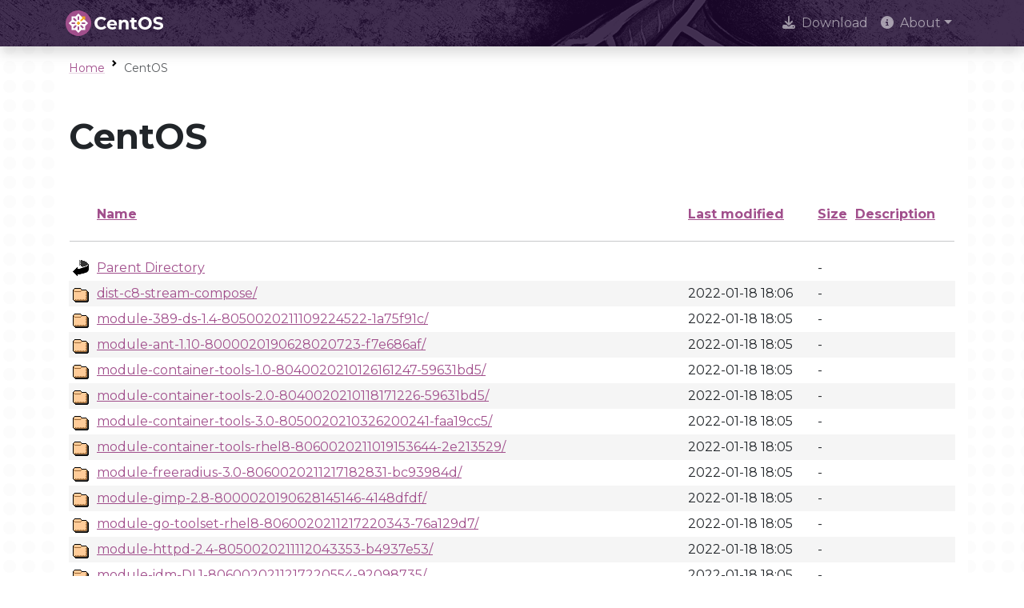

--- FILE ---
content_type: text/html;charset=ISO-8859-1
request_url: https://composes.centos.org/CentOS-Stream-8-20220118.n.0/work/global/repo/?C=S;O=A
body_size: 41238
content:
<!DOCTYPE HTML PUBLIC "-//W3C//DTD HTML 3.2 Final//EN">
<html>
 <head>
  <title>Index of /CentOS-Stream-8-20220118.n.0/work/global/repo</title>
  <link rel="stylesheet" href="/centos-design/css/centos-listindex.css" type="text/css">
 </head>
 <body>
<!DOCTYPE html>
<html lang="en">

<head>
  <meta charset="utf-8" />
  <meta name="viewport" content="width=device-width, initial-scale=1.0, shrink-to-fit=no" />
  <title>CentOS</title>
  <link rel="icon" href="https://www.centos.org/assets/icons/favicon-16.png" sizes="16x16" />
  <link rel="icon" href="https://www.centos.org/assets/icons/favicon-32.png" sizes="32x32" />
  <link rel="icon" href="https://www.centos.org/assets/icons/favicon.svg" sizes="any" />
  <link rel="apple-touch-icon" href="https://www.centos.org/assets/icons/apple-touch-icon.png" sizes="180x180" />
  <link rel="manifest" href="https://www.centos.org/site.webmanifest" />
  <link rel="preconnect" href="https://fonts.gstatic.com" crossorigin>
  <link rel="preconnect" href="https://fonts.googleapis.com">
  <link rel="stylesheet" href="https://fonts.googleapis.com/css2?family=Montserrat:ital,wght@0,100;0,200;0,300;0,400;0,500;0,600;0,700;0,800;0,900;1,100;1,200;1,300;1,400;1,500;1,600;1,700;1,800;1,900&family=Source+Code+Pro:ital,wght@0,400;0,500;0,700;1,400;1,500;1,700&display=swap">
  <link rel="stylesheet" href="https://fonts.googleapis.com/css2?family=Source+Code+Pro:ital,wght@0,400;0,500;0,700;1,400;1,500;1,700&display=swap">
  <link rel="stylesheet" href="https://cdnjs.cloudflare.com/ajax/libs/font-awesome/6.5.1/css/all.min.css" integrity="sha512-DTOQO9RWCH3ppGqcWaEA1BIZOC6xxalwEsw9c2QQeAIftl+Vegovlnee1c9QX4TctnWMn13TZye+giMm8e2LwA==" crossorigin="anonymous" referrerpolicy="no-referrer" />
  <link rel="stylesheet" href="https://cdnjs.cloudflare.com/ajax/libs/highlight.js/11.7.0/styles/stackoverflow-light.min.css">
  <link rel="stylesheet" href="https://unpkg.com/highlightjs-copy@1.0.3/dist/highlightjs-copy.min.css" />
  <link rel="stylesheet" href="https://www.centos.org/assets/css/base/stylesheet.min.css" />
</head>
<body id="top" class="bg-dots">

<nav class="navbar fixed-top navbar-expand-lg navbar-dark bg-dark bg-image shadow" aria-label="navbar">
  <div class="container">
    <a class="navbar-brand" href="https://www.centos.org/"><img src="https://www.centos.org/assets/img/centos-whitelogo.svg" height="32" alt="The CentOS Project" /></a>
    <button class="navbar-toggler" type="button" data-bs-toggle="collapse" data-bs-target="#navbarContent" aria-controls="navbarContent" aria-expanded="false" aria-label="Toggle navigation">
      <span class="navbar-toggler-icon"></span>
    </button>
    <div class="collapse navbar-collapse" id="navbarContent">
      <ul class="navbar-nav ms-auto">
                <li class="nav-item">
                    <a  href="https://www.centos.org/download" class="nav-link" role="presentation"><i class="fas fa-download me-2"></i>Download</a>
                  </li>
                <li class="nav-item dropdown">
          <a class="nav-link dropdown-toggle" href="#" id="navbarDropdown-2" role="button" data-bs-toggle="dropdown" aria-expanded="false"><i class="fas fa-info-circle me-2"></i>About</a>
          <ul class="dropdown-menu dropdown-menu-dark shadow" aria-labelledby="navbarDropdown-2">
                        <li><a class="dropdown-item" role="presentation" href="https://www.centos.org/about">About CentOS</a></li>
                                    <li><a class="dropdown-item" role="presentation" href="https://www.centos.org/sigs">Special Interest Groups (SIGs)</a></li>
                                    <li><a class="dropdown-item" role="presentation" href="https://www.centos.org/about/governance">Governance</a></li>
                                    <li><a class="dropdown-item" role="presentation" href="https://www.centos.org/code-of-conduct">Code of Conduct</a></li>
                                    <li><a class="dropdown-item" role="presentation" href="https://www.centos.org/sponsors">Sponsors</a></li>
                        </ul>
        </li>
        </ul>
    </div>
  </div>
</nav>
<main class="container bg-body p-3">
  <div class="row align-items-center small mb-3">
    <div class="col">
      <nav aria-label="breadcrumb">
        <ol class="breadcrumb mb-0">
          <li class="breadcrumb-item"><a class="link-offset-3 link-offset-3-hover link-underline link-underline-opacity-25 link-underline-opacity-75-hover" href="https://www.centos.org">Home</a></li>
          <li class="breadcrumb-item active">CentOS</li>
        </ol>
      </nav>
    </div>
  </div>
  <div class="row justify-content-center my-5">
    <div class="col">
            <div class="h1">CentOS</div>
                </div>
  </div>
  <div class="row justify-content-center mb-4">
    <div class="col content">

      
  <table id="indexlist">
   <tr class="indexhead"><th class="indexcolicon"><img src="/icons/blank.gif" alt="[ICO]"></th><th class="indexcolname"><a href="?C=N;O=D">Name</a></th><th class="indexcollastmod"><a href="?C=M;O=A">Last modified</a></th><th class="indexcolsize"><a href="?C=S;O=A">Size</a></th><th class="indexcoldesc"><a href="?C=D;O=A">Description</a></th></tr>
   <tr class="indexbreakrow"><th colspan="5"><hr></th></tr>
   <tr class="even"><td class="indexcolicon"><img src="/icons/back.gif" alt="[PARENTDIR]"></td><td class="indexcolname"><a href="/CentOS-Stream-8-20220118.n.0/work/global/">Parent Directory</a></td><td class="indexcollastmod">&nbsp;</td><td class="indexcolsize">  - </td><td class="indexcoldesc">&nbsp;</td></tr>
   <tr class="odd"><td class="indexcolicon"><img src="/icons/folder.gif" alt="[DIR]"></td><td class="indexcolname"><a href="dist-c8-stream-compose/">dist-c8-stream-compose/</a></td><td class="indexcollastmod">2022-01-18 18:06  </td><td class="indexcolsize">  - </td><td class="indexcoldesc">&nbsp;</td></tr>
   <tr class="even"><td class="indexcolicon"><img src="/icons/folder.gif" alt="[DIR]"></td><td class="indexcolname"><a href="module-389-ds-1.4-8050020211109224522-1a75f91c/">module-389-ds-1.4-8050020211109224522-1a75f91c/</a></td><td class="indexcollastmod">2022-01-18 18:05  </td><td class="indexcolsize">  - </td><td class="indexcoldesc">&nbsp;</td></tr>
   <tr class="odd"><td class="indexcolicon"><img src="/icons/folder.gif" alt="[DIR]"></td><td class="indexcolname"><a href="module-ant-1.10-8000020190628020723-f7e686af/">module-ant-1.10-8000020190628020723-f7e686af/</a></td><td class="indexcollastmod">2022-01-18 18:05  </td><td class="indexcolsize">  - </td><td class="indexcoldesc">&nbsp;</td></tr>
   <tr class="even"><td class="indexcolicon"><img src="/icons/folder.gif" alt="[DIR]"></td><td class="indexcolname"><a href="module-container-tools-1.0-8040020210126161247-59631bd5/">module-container-tools-1.0-8040020210126161247-59631bd5/</a></td><td class="indexcollastmod">2022-01-18 18:05  </td><td class="indexcolsize">  - </td><td class="indexcoldesc">&nbsp;</td></tr>
   <tr class="odd"><td class="indexcolicon"><img src="/icons/folder.gif" alt="[DIR]"></td><td class="indexcolname"><a href="module-container-tools-2.0-8040020210118171226-59631bd5/">module-container-tools-2.0-8040020210118171226-59631bd5/</a></td><td class="indexcollastmod">2022-01-18 18:05  </td><td class="indexcolsize">  - </td><td class="indexcoldesc">&nbsp;</td></tr>
   <tr class="even"><td class="indexcolicon"><img src="/icons/folder.gif" alt="[DIR]"></td><td class="indexcolname"><a href="module-container-tools-3.0-8050020210326200241-faa19cc5/">module-container-tools-3.0-8050020210326200241-faa19cc5/</a></td><td class="indexcollastmod">2022-01-18 18:05  </td><td class="indexcolsize">  - </td><td class="indexcoldesc">&nbsp;</td></tr>
   <tr class="odd"><td class="indexcolicon"><img src="/icons/folder.gif" alt="[DIR]"></td><td class="indexcolname"><a href="module-container-tools-rhel8-8060020211019153644-2e213529/">module-container-tools-rhel8-8060020211019153644-2e213529/</a></td><td class="indexcollastmod">2022-01-18 18:05  </td><td class="indexcolsize">  - </td><td class="indexcoldesc">&nbsp;</td></tr>
   <tr class="even"><td class="indexcolicon"><img src="/icons/folder.gif" alt="[DIR]"></td><td class="indexcolname"><a href="module-freeradius-3.0-8060020211217182831-bc93984d/">module-freeradius-3.0-8060020211217182831-bc93984d/</a></td><td class="indexcollastmod">2022-01-18 18:05  </td><td class="indexcolsize">  - </td><td class="indexcoldesc">&nbsp;</td></tr>
   <tr class="odd"><td class="indexcolicon"><img src="/icons/folder.gif" alt="[DIR]"></td><td class="indexcolname"><a href="module-gimp-2.8-8000020190628145146-4148dfdf/">module-gimp-2.8-8000020190628145146-4148dfdf/</a></td><td class="indexcollastmod">2022-01-18 18:05  </td><td class="indexcolsize">  - </td><td class="indexcoldesc">&nbsp;</td></tr>
   <tr class="even"><td class="indexcolicon"><img src="/icons/folder.gif" alt="[DIR]"></td><td class="indexcolname"><a href="module-go-toolset-rhel8-8060020211217220343-76a129d7/">module-go-toolset-rhel8-8060020211217220343-76a129d7/</a></td><td class="indexcollastmod">2022-01-18 18:05  </td><td class="indexcolsize">  - </td><td class="indexcoldesc">&nbsp;</td></tr>
   <tr class="odd"><td class="indexcolicon"><img src="/icons/folder.gif" alt="[DIR]"></td><td class="indexcolname"><a href="module-httpd-2.4-8050020211112043353-b4937e53/">module-httpd-2.4-8050020211112043353-b4937e53/</a></td><td class="indexcollastmod">2022-01-18 18:05  </td><td class="indexcolsize">  - </td><td class="indexcoldesc">&nbsp;</td></tr>
   <tr class="even"><td class="indexcolicon"><img src="/icons/folder.gif" alt="[DIR]"></td><td class="indexcolname"><a href="module-idm-DL1-8060020211217220554-92098735/">module-idm-DL1-8060020211217220554-92098735/</a></td><td class="indexcollastmod">2022-01-18 18:05  </td><td class="indexcolsize">  - </td><td class="indexcoldesc">&nbsp;</td></tr>
   <tr class="odd"><td class="indexcolicon"><img src="/icons/folder.gif" alt="[DIR]"></td><td class="indexcolname"><a href="module-idm-client-8060020211217220739-7c4ef452/">module-idm-client-8060020211217220739-7c4ef452/</a></td><td class="indexcollastmod">2022-01-18 18:05  </td><td class="indexcolsize">  - </td><td class="indexcoldesc">&nbsp;</td></tr>
   <tr class="even"><td class="indexcolicon"><img src="/icons/folder.gif" alt="[DIR]"></td><td class="indexcolname"><a href="module-inkscape-0.92.3-8060020211111060137-b951fd09/">module-inkscape-0.92.3-8060020211111060137-b951fd09/</a></td><td class="indexcollastmod">2022-01-18 18:05  </td><td class="indexcolsize">  - </td><td class="indexcoldesc">&nbsp;</td></tr>
   <tr class="odd"><td class="indexcolicon"><img src="/icons/folder.gif" alt="[DIR]"></td><td class="indexcolname"><a href="module-javapackages-runtime-201801-8000020190628020723-278695df/">module-javapackages-runtime-201801-8000020190628020723-278695df/</a></td><td class="indexcollastmod">2022-01-18 18:05  </td><td class="indexcolsize">  - </td><td class="indexcoldesc">&nbsp;</td></tr>
   <tr class="even"><td class="indexcolicon"><img src="/icons/folder.gif" alt="[DIR]"></td><td class="indexcolname"><a href="module-javapackages-tools-201801-8050020210907194719-79ce6533/">module-javapackages-tools-201801-8050020210907194719-79ce6533/</a></td><td class="indexcollastmod">2022-01-18 18:05  </td><td class="indexcolsize">  - </td><td class="indexcoldesc">&nbsp;</td></tr>
   <tr class="odd"><td class="indexcolicon"><img src="/icons/folder.gif" alt="[DIR]"></td><td class="indexcolname"><a href="module-jmc-rhel8-8050020211110222101-6392b1f8/">module-jmc-rhel8-8050020211110222101-6392b1f8/</a></td><td class="indexcollastmod">2022-01-18 18:05  </td><td class="indexcolsize">  - </td><td class="indexcoldesc">&nbsp;</td></tr>
   <tr class="even"><td class="indexcolicon"><img src="/icons/folder.gif" alt="[DIR]"></td><td class="indexcolname"><a href="module-libselinux-python-2.8-8040020210527183918-6435bff4/">module-libselinux-python-2.8-8040020210527183918-6435bff4/</a></td><td class="indexcollastmod">2022-01-18 18:05  </td><td class="indexcolsize">  - </td><td class="indexcoldesc">&nbsp;</td></tr>
   <tr class="odd"><td class="indexcolicon"><img src="/icons/folder.gif" alt="[DIR]"></td><td class="indexcolname"><a href="module-llvm-toolset-rhel8-8060020220110152849-d63f516d/">module-llvm-toolset-rhel8-8060020220110152849-d63f516d/</a></td><td class="indexcollastmod">2022-01-18 18:05  </td><td class="indexcolsize">  - </td><td class="indexcoldesc">&nbsp;</td></tr>
   <tr class="even"><td class="indexcolicon"><img src="/icons/folder.gif" alt="[DIR]"></td><td class="indexcolname"><a href="module-mailman-2.1-8050020210527144100-fd901a62/">module-mailman-2.1-8050020210527144100-fd901a62/</a></td><td class="indexcollastmod">2022-01-18 18:05  </td><td class="indexcolsize">  - </td><td class="indexcoldesc">&nbsp;</td></tr>
   <tr class="odd"><td class="indexcolicon"><img src="/icons/folder.gif" alt="[DIR]"></td><td class="indexcolname"><a href="module-mariadb-10.3-8030020210419150013-30b713e6/">module-mariadb-10.3-8030020210419150013-30b713e6/</a></td><td class="indexcollastmod">2022-01-18 18:05  </td><td class="indexcolsize">  - </td><td class="indexcoldesc">&nbsp;</td></tr>
   <tr class="even"><td class="indexcolicon"><img src="/icons/folder.gif" alt="[DIR]"></td><td class="indexcolname"><a href="module-mariadb-10.3-8040020201217205204-9f9e2e7e/">module-mariadb-10.3-8040020201217205204-9f9e2e7e/</a></td><td class="indexcollastmod">2022-01-18 18:05  </td><td class="indexcolsize">  - </td><td class="indexcoldesc">&nbsp;</td></tr>
   <tr class="odd"><td class="indexcolicon"><img src="/icons/folder.gif" alt="[DIR]"></td><td class="indexcolname"><a href="module-mariadb-10.5-8050020210325145042-b4937e53/">module-mariadb-10.5-8050020210325145042-b4937e53/</a></td><td class="indexcollastmod">2022-01-18 18:05  </td><td class="indexcolsize">  - </td><td class="indexcoldesc">&nbsp;</td></tr>
   <tr class="even"><td class="indexcolicon"><img src="/icons/folder.gif" alt="[DIR]"></td><td class="indexcolname"><a href="module-maven-3.5-8060020211203142015-c0229ad2/">module-maven-3.5-8060020211203142015-c0229ad2/</a></td><td class="indexcollastmod">2022-01-18 18:05  </td><td class="indexcolsize">  - </td><td class="indexcoldesc">&nbsp;</td></tr>
   <tr class="odd"><td class="indexcolicon"><img src="/icons/folder.gif" alt="[DIR]"></td><td class="indexcolname"><a href="module-maven-3.6-8060020211203142154-5dbfe8be/">module-maven-3.6-8060020211203142154-5dbfe8be/</a></td><td class="indexcollastmod">2022-01-18 18:05  </td><td class="indexcolsize">  - </td><td class="indexcoldesc">&nbsp;</td></tr>
   <tr class="even"><td class="indexcolicon"><img src="/icons/folder.gif" alt="[DIR]"></td><td class="indexcolname"><a href="module-mercurial-4.8-8000020190628020724-4148dfdf/">module-mercurial-4.8-8000020190628020724-4148dfdf/</a></td><td class="indexcollastmod">2022-01-18 18:05  </td><td class="indexcolsize">  - </td><td class="indexcoldesc">&nbsp;</td></tr>
   <tr class="odd"><td class="indexcolicon"><img src="/icons/folder.gif" alt="[DIR]"></td><td class="indexcolname"><a href="module-mod_auth_openidc-2.3-8060020211109010344-d63f516d/">module-mod_auth_openidc-2.3-8060020211109010344-d63f516d/</a></td><td class="indexcollastmod">2022-01-18 18:05  </td><td class="indexcolsize">  - </td><td class="indexcoldesc">&nbsp;</td></tr>
   <tr class="even"><td class="indexcolicon"><img src="/icons/folder.gif" alt="[DIR]"></td><td class="indexcolname"><a href="module-mysql-8.0-8040020210901180257-9f9e2e7e/">module-mysql-8.0-8040020210901180257-9f9e2e7e/</a></td><td class="indexcollastmod">2022-01-18 18:05  </td><td class="indexcolsize">  - </td><td class="indexcoldesc">&nbsp;</td></tr>
   <tr class="odd"><td class="indexcolicon"><img src="/icons/folder.gif" alt="[DIR]"></td><td class="indexcolname"><a href="module-nginx-1.14-8000020211221191913-55190bc5/">module-nginx-1.14-8000020211221191913-55190bc5/</a></td><td class="indexcollastmod">2022-01-18 18:05  </td><td class="indexcolsize">  - </td><td class="indexcoldesc">&nbsp;</td></tr>
   <tr class="even"><td class="indexcolicon"><img src="/icons/folder.gif" alt="[DIR]"></td><td class="indexcolname"><a href="module-nginx-1.16-8010020191122190044-cdc1202b/">module-nginx-1.16-8010020191122190044-cdc1202b/</a></td><td class="indexcollastmod">2022-01-18 18:05  </td><td class="indexcolsize">  - </td><td class="indexcoldesc">&nbsp;</td></tr>
   <tr class="odd"><td class="indexcolicon"><img src="/icons/folder.gif" alt="[DIR]"></td><td class="indexcolname"><a href="module-nginx-1.18-8040020210111184443-9f9e2e7e/">module-nginx-1.18-8040020210111184443-9f9e2e7e/</a></td><td class="indexcollastmod">2022-01-18 18:05  </td><td class="indexcolsize">  - </td><td class="indexcoldesc">&nbsp;</td></tr>
   <tr class="even"><td class="indexcolicon"><img src="/icons/folder.gif" alt="[DIR]"></td><td class="indexcolname"><a href="module-nginx-1.20-8060020211217182623-d63f516d/">module-nginx-1.20-8060020211217182623-d63f516d/</a></td><td class="indexcollastmod">2022-01-18 18:05  </td><td class="indexcolsize">  - </td><td class="indexcoldesc">&nbsp;</td></tr>
   <tr class="odd"><td class="indexcolicon"><img src="/icons/folder.gif" alt="[DIR]"></td><td class="indexcolname"><a href="module-nodejs-10-8040020210120182536-9f9e2e7e/">module-nodejs-10-8040020210120182536-9f9e2e7e/</a></td><td class="indexcollastmod">2022-01-18 18:05  </td><td class="indexcolsize">  - </td><td class="indexcoldesc">&nbsp;</td></tr>
   <tr class="even"><td class="indexcolicon"><img src="/icons/folder.gif" alt="[DIR]"></td><td class="indexcolname"><a href="module-nodejs-12-8040020210202170320-9f9e2e7e/">module-nodejs-12-8040020210202170320-9f9e2e7e/</a></td><td class="indexcollastmod">2022-01-18 18:05  </td><td class="indexcolsize">  - </td><td class="indexcoldesc">&nbsp;</td></tr>
   <tr class="odd"><td class="indexcolicon"><img src="/icons/folder.gif" alt="[DIR]"></td><td class="indexcolname"><a href="module-nodejs-14-8060020210922145751-d63f516d/">module-nodejs-14-8060020210922145751-d63f516d/</a></td><td class="indexcollastmod">2022-01-18 18:05  </td><td class="indexcolsize">  - </td><td class="indexcoldesc">&nbsp;</td></tr>
   <tr class="even"><td class="indexcolicon"><img src="/icons/folder.gif" alt="[DIR]"></td><td class="indexcolname"><a href="module-nodejs-16-8060020210920231619-d63f516d/">module-nodejs-16-8060020210920231619-d63f516d/</a></td><td class="indexcollastmod">2022-01-18 18:05  </td><td class="indexcolsize">  - </td><td class="indexcoldesc">&nbsp;</td></tr>
   <tr class="odd"><td class="indexcolicon"><img src="/icons/folder.gif" alt="[DIR]"></td><td class="indexcolname"><a href="module-parfait-0.5-8050020210324181058-b41b4492/">module-parfait-0.5-8050020210324181058-b41b4492/</a></td><td class="indexcollastmod">2022-01-18 18:05  </td><td class="indexcolsize">  - </td><td class="indexcoldesc">&nbsp;</td></tr>
   <tr class="even"><td class="indexcolicon"><img src="/icons/folder.gif" alt="[DIR]"></td><td class="indexcolname"><a href="module-perl-5.24-8010020200324040827-3af8e029/">module-perl-5.24-8010020200324040827-3af8e029/</a></td><td class="indexcollastmod">2022-01-18 18:05  </td><td class="indexcolsize">  - </td><td class="indexcoldesc">&nbsp;</td></tr>
   <tr class="odd"><td class="indexcolicon"><img src="/icons/folder.gif" alt="[DIR]"></td><td class="indexcolname"><a href="module-perl-5.26-8000020190628020724-55190bc5/">module-perl-5.26-8000020190628020724-55190bc5/</a></td><td class="indexcollastmod">2022-01-18 18:05  </td><td class="indexcolsize">  - </td><td class="indexcoldesc">&nbsp;</td></tr>
   <tr class="even"><td class="indexcolicon"><img src="/icons/folder.gif" alt="[DIR]"></td><td class="indexcolname"><a href="module-perl-5.30-8040020210120224805-466ea64f/">module-perl-5.30-8040020210120224805-466ea64f/</a></td><td class="indexcollastmod">2022-01-18 18:05  </td><td class="indexcolsize">  - </td><td class="indexcoldesc">&nbsp;</td></tr>
   <tr class="odd"><td class="indexcolicon"><img src="/icons/folder.gif" alt="[DIR]"></td><td class="indexcolname"><a href="module-perl-App-cpanminus-1.7044-8030020200723233049-09acf126/">module-perl-App-cpanminus-1.7044-8030020200723233049-09acf126/</a></td><td class="indexcollastmod">2022-01-18 18:05  </td><td class="indexcolsize">  - </td><td class="indexcoldesc">&nbsp;</td></tr>
   <tr class="even"><td class="indexcolicon"><img src="/icons/folder.gif" alt="[DIR]"></td><td class="indexcolname"><a href="module-perl-App-cpanminus-1.7044-8030020200723233049-3a33b840/">module-perl-App-cpanminus-1.7044-8030020200723233049-3a33b840/</a></td><td class="indexcollastmod">2022-01-18 18:05  </td><td class="indexcolsize">  - </td><td class="indexcoldesc">&nbsp;</td></tr>
   <tr class="odd"><td class="indexcolicon"><img src="/icons/folder.gif" alt="[DIR]"></td><td class="indexcolname"><a href="module-perl-App-cpanminus-1.7044-8030020200723233049-fd8d351b/">module-perl-App-cpanminus-1.7044-8030020200723233049-fd8d351b/</a></td><td class="indexcollastmod">2022-01-18 18:05  </td><td class="indexcolsize">  - </td><td class="indexcoldesc">&nbsp;</td></tr>
   <tr class="even"><td class="indexcolicon"><img src="/icons/folder.gif" alt="[DIR]"></td><td class="indexcolname"><a href="module-perl-DBD-MySQL-4.046-8030020200716171139-3a70019f/">module-perl-DBD-MySQL-4.046-8030020200716171139-3a70019f/</a></td><td class="indexcollastmod">2022-01-18 18:05  </td><td class="indexcolsize">  - </td><td class="indexcoldesc">&nbsp;</td></tr>
   <tr class="odd"><td class="indexcolicon"><img src="/icons/folder.gif" alt="[DIR]"></td><td class="indexcolname"><a href="module-perl-DBD-MySQL-4.046-8030020200716171139-caf6787c/">module-perl-DBD-MySQL-4.046-8030020200716171139-caf6787c/</a></td><td class="indexcollastmod">2022-01-18 18:05  </td><td class="indexcolsize">  - </td><td class="indexcoldesc">&nbsp;</td></tr>
   <tr class="even"><td class="indexcolicon"><img src="/icons/folder.gif" alt="[DIR]"></td><td class="indexcolname"><a href="module-perl-DBD-MySQL-4.046-8030020200716171139-cccafca5/">module-perl-DBD-MySQL-4.046-8030020200716171139-cccafca5/</a></td><td class="indexcollastmod">2022-01-18 18:05  </td><td class="indexcolsize">  - </td><td class="indexcoldesc">&nbsp;</td></tr>
   <tr class="odd"><td class="indexcolicon"><img src="/icons/folder.gif" alt="[DIR]"></td><td class="indexcolname"><a href="module-perl-DBD-Pg-3.7-8030020200716213634-56fce90f/">module-perl-DBD-Pg-3.7-8030020200716213634-56fce90f/</a></td><td class="indexcollastmod">2022-01-18 18:05  </td><td class="indexcolsize">  - </td><td class="indexcoldesc">&nbsp;</td></tr>
   <tr class="even"><td class="indexcolicon"><img src="/icons/folder.gif" alt="[DIR]"></td><td class="indexcolname"><a href="module-perl-DBD-Pg-3.7-8030020200716213634-98a3c9d0/">module-perl-DBD-Pg-3.7-8030020200716213634-98a3c9d0/</a></td><td class="indexcollastmod">2022-01-18 18:05  </td><td class="indexcolsize">  - </td><td class="indexcoldesc">&nbsp;</td></tr>
   <tr class="odd"><td class="indexcolicon"><img src="/icons/folder.gif" alt="[DIR]"></td><td class="indexcolname"><a href="module-perl-DBD-Pg-3.7-8030020200716213634-bde36347/">module-perl-DBD-Pg-3.7-8030020200716213634-bde36347/</a></td><td class="indexcollastmod">2022-01-18 18:05  </td><td class="indexcolsize">  - </td><td class="indexcoldesc">&nbsp;</td></tr>
   <tr class="even"><td class="indexcolicon"><img src="/icons/folder.gif" alt="[DIR]"></td><td class="indexcolname"><a href="module-perl-DBD-SQLite-1.58-8030020200716174729-3a70019f/">module-perl-DBD-SQLite-1.58-8030020200716174729-3a70019f/</a></td><td class="indexcollastmod">2022-01-18 18:05  </td><td class="indexcolsize">  - </td><td class="indexcoldesc">&nbsp;</td></tr>
   <tr class="odd"><td class="indexcolicon"><img src="/icons/folder.gif" alt="[DIR]"></td><td class="indexcolname"><a href="module-perl-DBD-SQLite-1.58-8030020200716174729-caf6787c/">module-perl-DBD-SQLite-1.58-8030020200716174729-caf6787c/</a></td><td class="indexcollastmod">2022-01-18 18:05  </td><td class="indexcolsize">  - </td><td class="indexcoldesc">&nbsp;</td></tr>
   <tr class="even"><td class="indexcolicon"><img src="/icons/folder.gif" alt="[DIR]"></td><td class="indexcolname"><a href="module-perl-DBD-SQLite-1.58-8030020200716174729-cccafca5/">module-perl-DBD-SQLite-1.58-8030020200716174729-cccafca5/</a></td><td class="indexcollastmod">2022-01-18 18:05  </td><td class="indexcolsize">  - </td><td class="indexcoldesc">&nbsp;</td></tr>
   <tr class="odd"><td class="indexcolicon"><img src="/icons/folder.gif" alt="[DIR]"></td><td class="indexcolname"><a href="module-perl-DBI-1.641-8030020200716150652-1e4bbb35/">module-perl-DBI-1.641-8030020200716150652-1e4bbb35/</a></td><td class="indexcollastmod">2022-01-18 18:05  </td><td class="indexcolsize">  - </td><td class="indexcoldesc">&nbsp;</td></tr>
   <tr class="even"><td class="indexcolicon"><img src="/icons/folder.gif" alt="[DIR]"></td><td class="indexcolname"><a href="module-perl-DBI-1.641-8030020200716150652-2fbcbb20/">module-perl-DBI-1.641-8030020200716150652-2fbcbb20/</a></td><td class="indexcollastmod">2022-01-18 18:05  </td><td class="indexcolsize">  - </td><td class="indexcoldesc">&nbsp;</td></tr>
   <tr class="odd"><td class="indexcolicon"><img src="/icons/folder.gif" alt="[DIR]"></td><td class="indexcolname"><a href="module-perl-DBI-1.641-8030020200716150652-ea09926d/">module-perl-DBI-1.641-8030020200716150652-ea09926d/</a></td><td class="indexcollastmod">2022-01-18 18:05  </td><td class="indexcolsize">  - </td><td class="indexcoldesc">&nbsp;</td></tr>
   <tr class="even"><td class="indexcolicon"><img src="/icons/folder.gif" alt="[DIR]"></td><td class="indexcolname"><a href="module-perl-FCGI-0.78-8030020200618214557-1e4bbb35/">module-perl-FCGI-0.78-8030020200618214557-1e4bbb35/</a></td><td class="indexcollastmod">2022-01-18 18:05  </td><td class="indexcolsize">  - </td><td class="indexcoldesc">&nbsp;</td></tr>
   <tr class="odd"><td class="indexcolicon"><img src="/icons/folder.gif" alt="[DIR]"></td><td class="indexcolname"><a href="module-perl-FCGI-0.78-8030020200618214557-2fbcbb20/">module-perl-FCGI-0.78-8030020200618214557-2fbcbb20/</a></td><td class="indexcollastmod">2022-01-18 18:05  </td><td class="indexcolsize">  - </td><td class="indexcoldesc">&nbsp;</td></tr>
   <tr class="even"><td class="indexcolicon"><img src="/icons/folder.gif" alt="[DIR]"></td><td class="indexcolname"><a href="module-perl-FCGI-0.78-8030020200618214557-ea09926d/">module-perl-FCGI-0.78-8030020200618214557-ea09926d/</a></td><td class="indexcollastmod">2022-01-18 18:05  </td><td class="indexcolsize">  - </td><td class="indexcoldesc">&nbsp;</td></tr>
   <tr class="odd"><td class="indexcolicon"><img src="/icons/folder.gif" alt="[DIR]"></td><td class="indexcolname"><a href="module-perl-IO-Socket-SSL-2.066-8040020200924212038-1aedcbfe/">module-perl-IO-Socket-SSL-2.066-8040020200924212038-1aedcbfe/</a></td><td class="indexcollastmod">2022-01-18 18:05  </td><td class="indexcolsize">  - </td><td class="indexcoldesc">&nbsp;</td></tr>
   <tr class="even"><td class="indexcolicon"><img src="/icons/folder.gif" alt="[DIR]"></td><td class="indexcolname"><a href="module-perl-IO-Socket-SSL-2.066-8040020200924212038-41151cc1/">module-perl-IO-Socket-SSL-2.066-8040020200924212038-41151cc1/</a></td><td class="indexcollastmod">2022-01-18 18:05  </td><td class="indexcolsize">  - </td><td class="indexcoldesc">&nbsp;</td></tr>
   <tr class="odd"><td class="indexcolicon"><img src="/icons/folder.gif" alt="[DIR]"></td><td class="indexcolname"><a href="module-perl-IO-Socket-SSL-2.066-8040020200924212038-e436f1f6/">module-perl-IO-Socket-SSL-2.066-8040020200924212038-e436f1f6/</a></td><td class="indexcollastmod">2022-01-18 18:05  </td><td class="indexcolsize">  - </td><td class="indexcoldesc">&nbsp;</td></tr>
   <tr class="even"><td class="indexcolicon"><img src="/icons/folder.gif" alt="[DIR]"></td><td class="indexcolname"><a href="module-perl-YAML-1.24-8050020211111222949-28ca5b4a/">module-perl-YAML-1.24-8050020211111222949-28ca5b4a/</a></td><td class="indexcollastmod">2022-01-18 18:05  </td><td class="indexcolsize">  - </td><td class="indexcoldesc">&nbsp;</td></tr>
   <tr class="odd"><td class="indexcolicon"><img src="/icons/folder.gif" alt="[DIR]"></td><td class="indexcolname"><a href="module-perl-YAML-1.24-8050020211111222949-34b97b7f/">module-perl-YAML-1.24-8050020211111222949-34b97b7f/</a></td><td class="indexcollastmod">2022-01-18 18:05  </td><td class="indexcolsize">  - </td><td class="indexcoldesc">&nbsp;</td></tr>
   <tr class="even"><td class="indexcolicon"><img src="/icons/folder.gif" alt="[DIR]"></td><td class="indexcolname"><a href="module-perl-YAML-1.24-8050020211111222949-f9e9363b/">module-perl-YAML-1.24-8050020211111222949-f9e9363b/</a></td><td class="indexcollastmod">2022-01-18 18:05  </td><td class="indexcolsize">  - </td><td class="indexcoldesc">&nbsp;</td></tr>
   <tr class="odd"><td class="indexcolicon"><img src="/icons/folder.gif" alt="[DIR]"></td><td class="indexcolname"><a href="module-perl-libwww-perl-6.34-8040020211102170116-0e7925bb/">module-perl-libwww-perl-6.34-8040020211102170116-0e7925bb/</a></td><td class="indexcollastmod">2022-01-18 18:05  </td><td class="indexcolsize">  - </td><td class="indexcoldesc">&nbsp;</td></tr>
   <tr class="even"><td class="indexcolicon"><img src="/icons/folder.gif" alt="[DIR]"></td><td class="indexcolname"><a href="module-perl-libwww-perl-6.34-8040020211102170116-b37038eb/">module-perl-libwww-perl-6.34-8040020211102170116-b37038eb/</a></td><td class="indexcollastmod">2022-01-18 18:05  </td><td class="indexcolsize">  - </td><td class="indexcoldesc">&nbsp;</td></tr>
   <tr class="odd"><td class="indexcolicon"><img src="/icons/folder.gif" alt="[DIR]"></td><td class="indexcolname"><a href="module-perl-libwww-perl-6.34-8040020211102170116-bf75fe78/">module-perl-libwww-perl-6.34-8040020211102170116-bf75fe78/</a></td><td class="indexcollastmod">2022-01-18 18:05  </td><td class="indexcolsize">  - </td><td class="indexcoldesc">&nbsp;</td></tr>
   <tr class="even"><td class="indexcolicon"><img src="/icons/folder.gif" alt="[DIR]"></td><td class="indexcolname"><a href="module-php-7.2-8020020200507003613-2c7ca891/">module-php-7.2-8020020200507003613-2c7ca891/</a></td><td class="indexcollastmod">2022-01-18 18:05  </td><td class="indexcolsize">  - </td><td class="indexcoldesc">&nbsp;</td></tr>
   <tr class="odd"><td class="indexcolicon"><img src="/icons/folder.gif" alt="[DIR]"></td><td class="indexcolname"><a href="module-php-7.3-8020020200916165253-2c7ca891/">module-php-7.3-8020020200916165253-2c7ca891/</a></td><td class="indexcollastmod">2022-01-18 18:05  </td><td class="indexcolsize">  - </td><td class="indexcoldesc">&nbsp;</td></tr>
   <tr class="even"><td class="indexcolicon"><img src="/icons/folder.gif" alt="[DIR]"></td><td class="indexcolname"><a href="module-php-7.4-8050020210602182537-3e6e7e84/">module-php-7.4-8050020210602182537-3e6e7e84/</a></td><td class="indexcollastmod">2022-01-18 18:05  </td><td class="indexcolsize">  - </td><td class="indexcoldesc">&nbsp;</td></tr>
   <tr class="odd"><td class="indexcolicon"><img src="/icons/folder.gif" alt="[DIR]"></td><td class="indexcolname"><a href="module-pki-core-10.6-8060020211203142842-7e0b02f6/">module-pki-core-10.6-8060020211203142842-7e0b02f6/</a></td><td class="indexcollastmod">2022-01-18 18:05  </td><td class="indexcolsize">  - </td><td class="indexcoldesc">&nbsp;</td></tr>
   <tr class="even"><td class="indexcolicon"><img src="/icons/folder.gif" alt="[DIR]"></td><td class="indexcolname"><a href="module-pki-deps-10.6-8050020211109192803-b4937e53/">module-pki-deps-10.6-8050020211109192803-b4937e53/</a></td><td class="indexcollastmod">2022-01-18 18:05  </td><td class="indexcolsize">  - </td><td class="indexcoldesc">&nbsp;</td></tr>
   <tr class="odd"><td class="indexcolicon"><img src="/icons/folder.gif" alt="[DIR]"></td><td class="indexcolname"><a href="module-pmdk-1_fileformat_v6-8050020210527144347-b4937e53/">module-pmdk-1_fileformat_v6-8050020210527144347-b4937e53/</a></td><td class="indexcollastmod">2022-01-18 18:05  </td><td class="indexcolsize">  - </td><td class="indexcoldesc">&nbsp;</td></tr>
   <tr class="even"><td class="indexcolicon"><img src="/icons/folder.gif" alt="[DIR]"></td><td class="indexcolname"><a href="module-postgresql-9.6-8050020210609165219-b4937e53/">module-postgresql-9.6-8050020210609165219-b4937e53/</a></td><td class="indexcollastmod">2022-01-18 18:05  </td><td class="indexcolsize">  - </td><td class="indexcoldesc">&nbsp;</td></tr>
   <tr class="odd"><td class="indexcolicon"><img src="/icons/folder.gif" alt="[DIR]"></td><td class="indexcolname"><a href="module-postgresql-10-8060020211217182223-d63f516d/">module-postgresql-10-8060020211217182223-d63f516d/</a></td><td class="indexcollastmod">2022-01-18 18:05  </td><td class="indexcolsize">  - </td><td class="indexcoldesc">&nbsp;</td></tr>
   <tr class="even"><td class="indexcolicon"><img src="/icons/folder.gif" alt="[DIR]"></td><td class="indexcolname"><a href="module-postgresql-12-8060020211213144215-d63f516d/">module-postgresql-12-8060020211213144215-d63f516d/</a></td><td class="indexcollastmod">2022-01-18 18:05  </td><td class="indexcolsize">  - </td><td class="indexcoldesc">&nbsp;</td></tr>
   <tr class="odd"><td class="indexcolicon"><img src="/icons/folder.gif" alt="[DIR]"></td><td class="indexcolname"><a href="module-postgresql-13-8060020211213144351-d63f516d/">module-postgresql-13-8060020211213144351-d63f516d/</a></td><td class="indexcollastmod">2022-01-18 18:05  </td><td class="indexcolsize">  - </td><td class="indexcoldesc">&nbsp;</td></tr>
   <tr class="even"><td class="indexcolicon"><img src="/icons/folder.gif" alt="[DIR]"></td><td class="indexcolname"><a href="module-python27-2.7-8060020211109204754-8cdc2268/">module-python27-2.7-8060020211109204754-8cdc2268/</a></td><td class="indexcollastmod">2022-01-18 18:05  </td><td class="indexcolsize">  - </td><td class="indexcoldesc">&nbsp;</td></tr>
   <tr class="odd"><td class="indexcolicon"><img src="/icons/folder.gif" alt="[DIR]"></td><td class="indexcolname"><a href="module-python36-3.6-8050020210825152031-982725ab/">module-python36-3.6-8050020210825152031-982725ab/</a></td><td class="indexcollastmod">2022-01-18 18:05  </td><td class="indexcolsize">  - </td><td class="indexcoldesc">&nbsp;</td></tr>
   <tr class="even"><td class="indexcolicon"><img src="/icons/folder.gif" alt="[DIR]"></td><td class="indexcolname"><a href="module-python38-3.8-8060020210921015352-5294be16/">module-python38-3.8-8060020210921015352-5294be16/</a></td><td class="indexcollastmod">2022-01-18 18:05  </td><td class="indexcolsize">  - </td><td class="indexcoldesc">&nbsp;</td></tr>
   <tr class="odd"><td class="indexcolicon"><img src="/icons/folder.gif" alt="[DIR]"></td><td class="indexcolname"><a href="module-python39-3.9-8060020211016004914-d3811607/">module-python39-3.9-8060020211016004914-d3811607/</a></td><td class="indexcollastmod">2022-01-18 18:05  </td><td class="indexcolsize">  - </td><td class="indexcoldesc">&nbsp;</td></tr>
   <tr class="even"><td class="indexcolicon"><img src="/icons/folder.gif" alt="[DIR]"></td><td class="indexcolname"><a href="module-redis-5-8040020211019153849-9f9e2e7e/">module-redis-5-8040020211019153849-9f9e2e7e/</a></td><td class="indexcollastmod">2022-01-18 18:05  </td><td class="indexcolsize">  - </td><td class="indexcoldesc">&nbsp;</td></tr>
   <tr class="odd"><td class="indexcolicon"><img src="/icons/folder.gif" alt="[DIR]"></td><td class="indexcolname"><a href="module-redis-6-8040020211020154858-9f9e2e7e/">module-redis-6-8040020211020154858-9f9e2e7e/</a></td><td class="indexcollastmod">2022-01-18 18:05  </td><td class="indexcolsize">  - </td><td class="indexcoldesc">&nbsp;</td></tr>
   <tr class="even"><td class="indexcolicon"><img src="/icons/folder.gif" alt="[DIR]"></td><td class="indexcolname"><a href="module-rhn-tools-1.0-8010020191114034948-f69d1239/">module-rhn-tools-1.0-8010020191114034948-f69d1239/</a></td><td class="indexcollastmod">2022-01-18 18:05  </td><td class="indexcolsize">  - </td><td class="indexcoldesc">&nbsp;</td></tr>
   <tr class="odd"><td class="indexcolicon"><img src="/icons/folder.gif" alt="[DIR]"></td><td class="indexcolname"><a href="module-ruby-2.5-8050020210527144607-b4937e53/">module-ruby-2.5-8050020210527144607-b4937e53/</a></td><td class="indexcollastmod">2022-01-18 18:05  </td><td class="indexcolsize">  - </td><td class="indexcoldesc">&nbsp;</td></tr>
   <tr class="even"><td class="indexcolicon"><img src="/icons/folder.gif" alt="[DIR]"></td><td class="indexcolname"><a href="module-ruby-2.6-8050020210527153017-b4937e53/">module-ruby-2.6-8050020210527153017-b4937e53/</a></td><td class="indexcollastmod">2022-01-18 18:05  </td><td class="indexcolsize">  - </td><td class="indexcoldesc">&nbsp;</td></tr>
   <tr class="odd"><td class="indexcolicon"><img src="/icons/folder.gif" alt="[DIR]"></td><td class="indexcolname"><a href="module-ruby-2.7-8050020210527153100-b4937e53/">module-ruby-2.7-8050020210527153100-b4937e53/</a></td><td class="indexcollastmod">2022-01-18 18:05  </td><td class="indexcolsize">  - </td><td class="indexcoldesc">&nbsp;</td></tr>
   <tr class="even"><td class="indexcolicon"><img src="/icons/folder.gif" alt="[DIR]"></td><td class="indexcolname"><a href="module-ruby-3.0-8060020211109205801-d63f516d/">module-ruby-3.0-8060020211109205801-d63f516d/</a></td><td class="indexcollastmod">2022-01-18 18:05  </td><td class="indexcolsize">  - </td><td class="indexcoldesc">&nbsp;</td></tr>
   <tr class="odd"><td class="indexcolicon"><img src="/icons/folder.gif" alt="[DIR]"></td><td class="indexcolname"><a href="module-rust-toolset-rhel8-8060020211213144526-eab6f2ea/">module-rust-toolset-rhel8-8060020211213144526-eab6f2ea/</a></td><td class="indexcollastmod">2022-01-18 18:05  </td><td class="indexcolsize">  - </td><td class="indexcoldesc">&nbsp;</td></tr>
   <tr class="even"><td class="indexcolicon"><img src="/icons/folder.gif" alt="[DIR]"></td><td class="indexcolname"><a href="module-satellite-5-client-1.0-8010020191114035551-cdc1202b/">module-satellite-5-client-1.0-8010020191114035551-cdc1202b/</a></td><td class="indexcollastmod">2022-01-18 18:05  </td><td class="indexcolsize">  - </td><td class="indexcoldesc">&nbsp;</td></tr>
   <tr class="odd"><td class="indexcolicon"><img src="/icons/folder.gif" alt="[DIR]"></td><td class="indexcolname"><a href="module-scala-2.10-8000020190628155238-1b2b4421/">module-scala-2.10-8000020190628155238-1b2b4421/</a></td><td class="indexcollastmod">2022-01-18 18:05  </td><td class="indexcolsize">  - </td><td class="indexcoldesc">&nbsp;</td></tr>
   <tr class="even"><td class="indexcolicon"><img src="/icons/folder.gif" alt="[DIR]"></td><td class="indexcolname"><a href="module-squid-4-8050020210712161700-b4937e53/">module-squid-4-8050020210712161700-b4937e53/</a></td><td class="indexcollastmod">2022-01-18 18:05  </td><td class="indexcolsize">  - </td><td class="indexcoldesc">&nbsp;</td></tr>
   <tr class="odd"><td class="indexcolicon"><img src="/icons/folder.gif" alt="[DIR]"></td><td class="indexcolname"><a href="module-subversion-1.10-8030020210222042748-9ce6d490/">module-subversion-1.10-8030020210222042748-9ce6d490/</a></td><td class="indexcollastmod">2022-01-18 18:05  </td><td class="indexcolsize">  - </td><td class="indexcoldesc">&nbsp;</td></tr>
   <tr class="even"><td class="indexcolicon"><img src="/icons/folder.gif" alt="[DIR]"></td><td class="indexcolname"><a href="module-subversion-1.14-8040020210212192542-4d97b3c8/">module-subversion-1.14-8040020210212192542-4d97b3c8/</a></td><td class="indexcollastmod">2022-01-18 18:05  </td><td class="indexcolsize">  - </td><td class="indexcoldesc">&nbsp;</td></tr>
   <tr class="odd"><td class="indexcolicon"><img src="/icons/folder.gif" alt="[DIR]"></td><td class="indexcolname"><a href="module-swig-3.0-8030020200706142531-30b713e6/">module-swig-3.0-8030020200706142531-30b713e6/</a></td><td class="indexcollastmod">2022-01-18 18:05  </td><td class="indexcolsize">  - </td><td class="indexcoldesc">&nbsp;</td></tr>
   <tr class="even"><td class="indexcolicon"><img src="/icons/folder.gif" alt="[DIR]"></td><td class="indexcolname"><a href="module-swig-4.0-8040020210111194419-9f9e2e7e/">module-swig-4.0-8040020210111194419-9f9e2e7e/</a></td><td class="indexcollastmod">2022-01-18 18:05  </td><td class="indexcolsize">  - </td><td class="indexcoldesc">&nbsp;</td></tr>
   <tr class="odd"><td class="indexcolicon"><img src="/icons/folder.gif" alt="[DIR]"></td><td class="indexcolname"><a href="module-varnish-6-8050020211109225449-b4937e53/">module-varnish-6-8050020211109225449-b4937e53/</a></td><td class="indexcollastmod">2022-01-18 18:05  </td><td class="indexcolsize">  - </td><td class="indexcoldesc">&nbsp;</td></tr>
   <tr class="even"><td class="indexcolicon"><img src="/icons/folder.gif" alt="[DIR]"></td><td class="indexcolname"><a href="module-virt-rhel-8060020211213145023-d63f516d/">module-virt-rhel-8060020211213145023-d63f516d/</a></td><td class="indexcollastmod">2022-01-18 18:05  </td><td class="indexcolsize">  - </td><td class="indexcoldesc">&nbsp;</td></tr>
   <tr class="indexbreakrow"><th colspan="5"><hr></th></tr>
</table>
</body></html>


--- FILE ---
content_type: text/css
request_url: https://composes.centos.org/centos-design/css/centos-listindex.css
body_size: 327
content:
table#indexlist {
  width: 100%;
}

/* Icon column
 * --------------------------------------------------- */
th.indexcolicon,
td.indexcolicon {
  width: 24px;
}

/* File name column
 * --------------------------------------------------- */
th.indexcolicon,
td.indexcolicon,
th.indexcolname,
td.indexcolname {
  padding: 5px;
}


/* Alternating even and odd rows
 * --------------------------------------------------- */
tr.odd {
  background: #f5f5f5;
}
tr.even {
  background: #ffffff;
}
